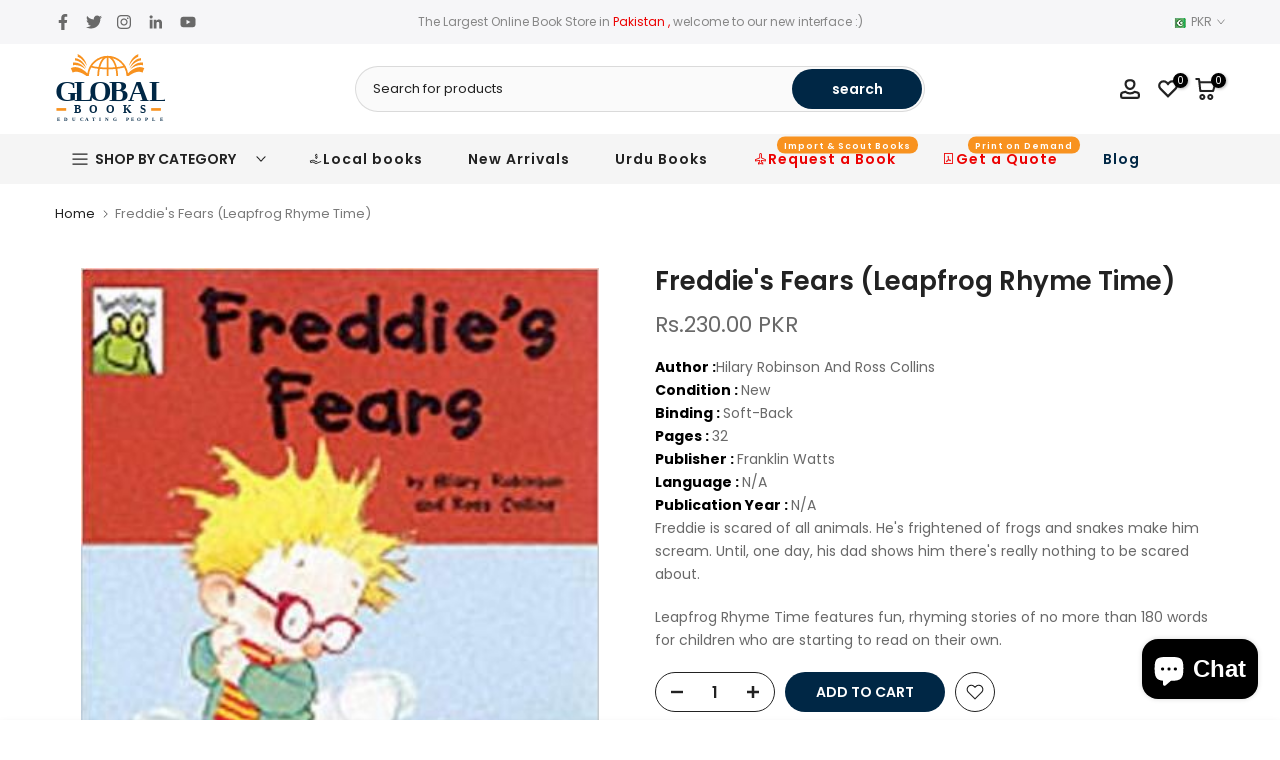

--- FILE ---
content_type: image/svg+xml
request_url: https://cdn.shopify.com/s/files/1/0586/0294/6583/files/logo.svg
body_size: 132
content:
<svg xmlns="http://www.w3.org/2000/svg" viewBox="0 0 187.61 115.52"><defs><style>.cls-1{font-size:49.2px;}.cls-1,.cls-5,.cls-6{fill:#002745;font-family:Cambria-Bold, Cambria;font-weight:700;}.cls-2{letter-spacing:-0.02em;}.cls-3{letter-spacing:-0.01em;}.cls-4{letter-spacing:0em;}.cls-5{font-size:19.27px;letter-spacing:0.71em;}.cls-6{font-size:8px;letter-spacing:0.86em;}.cls-7{letter-spacing:0.78em;}.cls-8{letter-spacing:0.85em;}.cls-9{letter-spacing:0.86em;}.cls-10{fill:#f8921f;}</style></defs><title>Asset 1</title><g id="Layer_2" data-name="Layer 2"><g id="Layer_1-2" data-name="Layer 1"><text class="cls-1" transform="translate(0 78.69)">G<tspan class="cls-2" x="31.81" y="0">L</tspan><tspan x="58.14" y="0">O</tspan><tspan class="cls-3" x="92.35" y="0">B</tspan><tspan class="cls-4" x="123.77" y="0">AL</tspan></text><text class="cls-5" transform="translate(31.93 100.51)">BOOKS</text><text class="cls-6" transform="translate(3.48 113.13)">EDUC<tspan class="cls-7" x="47.77" y="0">A</tspan><tspan x="59.22" y="0">TING P</tspan><tspan class="cls-8" x="125.69" y="0">E</tspan><tspan class="cls-9" x="137.11" y="0">OPLE</tspan></text><rect class="cls-10" x="2.46" y="91.51" width="16.6" height="4.53"/><rect class="cls-10" x="164.03" y="91.51" width="16.6" height="4.53"/><path class="cls-10" d="M128.4,26.16S135.64,12.67,150,14.51v4.54S138.89,16.52,128.4,26.16Z"/><path class="cls-10" d="M127.16,24.31s5.48-16.39,19.53-17.38v3.94S137,10.61,127.16,24.31Z"/><path class="cls-10" d="M126.37,19.84S128.42,6,142.1,0l-.32,4.88S134.27,6.36,126.37,19.84Z"/><path class="cls-10" d="M52.22,26.16S45,12.67,30.64,14.51v4.54S41.73,16.52,52.22,26.16Z"/><path class="cls-10" d="M53.46,24.31S48,7.92,33.94,6.93v3.94S43.61,10.61,53.46,24.31Z"/><path class="cls-10" d="M54.25,19.84S52.2,6,38.52,0l.32,4.88S46.36,6.36,54.25,19.84Z"/><path class="cls-10" d="M128.12,29.25h0s-.27.21-.69.57c-1.28,1.1-2,1.86-2,1.86l0,.1c-.28.29-.56.6-.85.93a35.13,35.13,0,0,0-69.45.41c-.4-.48-.81-.93-1.2-1.34l0-.1s-.74-.76-2-1.86l-.68-.57h0C46.46,25.44,36.44,19,27.05,23.89l3.08,7.79s7-6.3,23.72,5.65h3.86V37A31.59,31.59,0,0,1,61.6,22.88,71.71,71.71,0,0,0,73.43,25,66.15,66.15,0,0,0,72.14,37v.35h3V37a61.88,61.88,0,0,1,1.28-11.67c3.7.32,7.71.49,11.92.53V37.33h3V25.86c4.21,0,8.22-.21,11.93-.53A63,63,0,0,1,104.52,37v.33h3V37A65.87,65.87,0,0,0,106.25,25a71.94,71.94,0,0,0,11.83-2.16A31.64,31.64,0,0,1,122,37v.33h3.45c16.74-11.95,23.72-5.65,23.72-5.65l3.08-7.79C142.82,19,132.8,25.44,128.12,29.25Zm-54-7.16a75.61,75.61,0,0,1-10.87-1.88,32.38,32.38,0,0,1,3.53-4.31A31.91,31.91,0,0,1,77.51,8.58a34.26,34.26,0,0,1,4-1.36,26.41,26.41,0,0,0-4.45,6.68A45.43,45.43,0,0,0,74.1,22.09Zm14.24.77c-3.94,0-7.71-.2-11.21-.48a40.38,40.38,0,0,1,2.63-7.17c2.4-5,5.44-8.1,8.58-8.88Zm3,0V6.32A8.69,8.69,0,0,1,94.59,8a19.84,19.84,0,0,1,5,6.49,40,40,0,0,1,3,7.89C99,22.66,95.28,22.83,91.33,22.86Zm14.23-.77a42.84,42.84,0,0,0-3.34-9,25.35,25.35,0,0,0-4.06-5.9,32.4,32.4,0,0,1,18.29,13A75.48,75.48,0,0,1,105.56,22.09Z"/></g></g></svg>